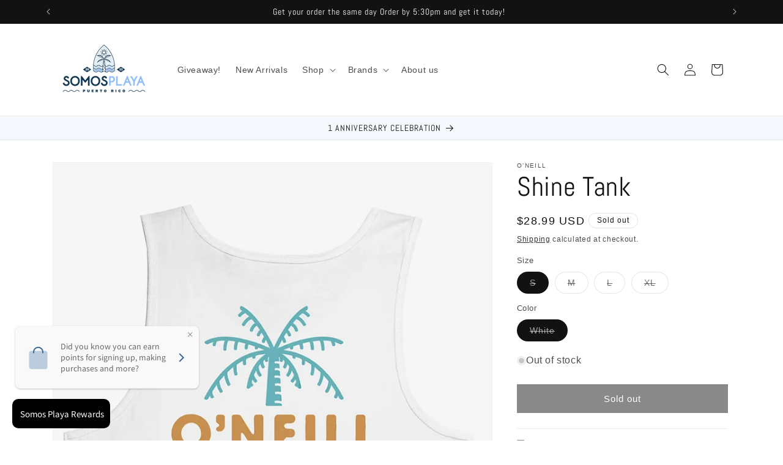

--- FILE ---
content_type: text/javascript; charset=utf-8
request_url: https://somosplaya.com/products/shine-tank.js?
body_size: 926
content:
{"id":8219033174233,"title":"Shine Tank","handle":"shine-tank","description":"\u003cp\u003eThis is a high quality knit tank top that has a soft cotton design and logo screen print. The standard fit is relaxed in the body.\u003c\/p\u003e\n\u003cul\u003e\n\u003cli\u003eO'Neill Men's knit tank top\u003c\/li\u003e\n\u003cli\u003eQuality cotton feel\u003c\/li\u003e\n\u003cli\u003eSolid color design\u003c\/li\u003e\n\u003cli\u003eScreen print art\u003c\/li\u003e\n\u003cli\u003e100% Cotton\u003c\/li\u003e\n\u003c\/ul\u003e","published_at":"2023-07-21T17:56:03-04:00","created_at":"2023-07-21T17:56:03-04:00","vendor":"O’NEILL","type":"","tags":["Men","Tank Tops"],"price":2899,"price_min":2899,"price_max":2899,"available":false,"price_varies":false,"compare_at_price":null,"compare_at_price_min":0,"compare_at_price_max":0,"compare_at_price_varies":false,"variants":[{"id":43998076043481,"title":"S \/ White","option1":"S","option2":"White","option3":null,"sku":"","requires_shipping":true,"taxable":true,"featured_image":{"id":40658670944473,"product_id":8219033174233,"position":1,"created_at":"2023-07-21T17:56:07-04:00","updated_at":"2023-07-21T17:56:09-04:00","alt":null,"width":765,"height":1125,"src":"https:\/\/cdn.shopify.com\/s\/files\/1\/0642\/9130\/7737\/files\/image_211ce026-9543-410b-814d-0d78eec6a8f9.jpg?v=1689976569","variant_ids":[43998076043481,43998076076249,43998076109017,43998076141785]},"available":false,"name":"Shine Tank - S \/ White","public_title":"S \/ White","options":["S","White"],"price":2899,"weight":0,"compare_at_price":null,"inventory_management":"shopify","barcode":"196559175358","featured_media":{"alt":null,"id":33263232123097,"position":1,"preview_image":{"aspect_ratio":0.68,"height":1125,"width":765,"src":"https:\/\/cdn.shopify.com\/s\/files\/1\/0642\/9130\/7737\/files\/image_211ce026-9543-410b-814d-0d78eec6a8f9.jpg?v=1689976569"}},"requires_selling_plan":false,"selling_plan_allocations":[]},{"id":43998076076249,"title":"M \/ White","option1":"M","option2":"White","option3":null,"sku":"","requires_shipping":true,"taxable":true,"featured_image":{"id":40658670944473,"product_id":8219033174233,"position":1,"created_at":"2023-07-21T17:56:07-04:00","updated_at":"2023-07-21T17:56:09-04:00","alt":null,"width":765,"height":1125,"src":"https:\/\/cdn.shopify.com\/s\/files\/1\/0642\/9130\/7737\/files\/image_211ce026-9543-410b-814d-0d78eec6a8f9.jpg?v=1689976569","variant_ids":[43998076043481,43998076076249,43998076109017,43998076141785]},"available":false,"name":"Shine Tank - M \/ White","public_title":"M \/ White","options":["M","White"],"price":2899,"weight":0,"compare_at_price":null,"inventory_management":"shopify","barcode":null,"featured_media":{"alt":null,"id":33263232123097,"position":1,"preview_image":{"aspect_ratio":0.68,"height":1125,"width":765,"src":"https:\/\/cdn.shopify.com\/s\/files\/1\/0642\/9130\/7737\/files\/image_211ce026-9543-410b-814d-0d78eec6a8f9.jpg?v=1689976569"}},"requires_selling_plan":false,"selling_plan_allocations":[]},{"id":43998076109017,"title":"L \/ White","option1":"L","option2":"White","option3":null,"sku":"","requires_shipping":true,"taxable":true,"featured_image":{"id":40658670944473,"product_id":8219033174233,"position":1,"created_at":"2023-07-21T17:56:07-04:00","updated_at":"2023-07-21T17:56:09-04:00","alt":null,"width":765,"height":1125,"src":"https:\/\/cdn.shopify.com\/s\/files\/1\/0642\/9130\/7737\/files\/image_211ce026-9543-410b-814d-0d78eec6a8f9.jpg?v=1689976569","variant_ids":[43998076043481,43998076076249,43998076109017,43998076141785]},"available":false,"name":"Shine Tank - L \/ White","public_title":"L \/ White","options":["L","White"],"price":2899,"weight":0,"compare_at_price":null,"inventory_management":"shopify","barcode":"196559175334","featured_media":{"alt":null,"id":33263232123097,"position":1,"preview_image":{"aspect_ratio":0.68,"height":1125,"width":765,"src":"https:\/\/cdn.shopify.com\/s\/files\/1\/0642\/9130\/7737\/files\/image_211ce026-9543-410b-814d-0d78eec6a8f9.jpg?v=1689976569"}},"requires_selling_plan":false,"selling_plan_allocations":[]},{"id":43998076141785,"title":"XL \/ White","option1":"XL","option2":"White","option3":null,"sku":"","requires_shipping":true,"taxable":true,"featured_image":{"id":40658670944473,"product_id":8219033174233,"position":1,"created_at":"2023-07-21T17:56:07-04:00","updated_at":"2023-07-21T17:56:09-04:00","alt":null,"width":765,"height":1125,"src":"https:\/\/cdn.shopify.com\/s\/files\/1\/0642\/9130\/7737\/files\/image_211ce026-9543-410b-814d-0d78eec6a8f9.jpg?v=1689976569","variant_ids":[43998076043481,43998076076249,43998076109017,43998076141785]},"available":false,"name":"Shine Tank - XL \/ White","public_title":"XL \/ White","options":["XL","White"],"price":2899,"weight":0,"compare_at_price":null,"inventory_management":"shopify","barcode":"196559175365","featured_media":{"alt":null,"id":33263232123097,"position":1,"preview_image":{"aspect_ratio":0.68,"height":1125,"width":765,"src":"https:\/\/cdn.shopify.com\/s\/files\/1\/0642\/9130\/7737\/files\/image_211ce026-9543-410b-814d-0d78eec6a8f9.jpg?v=1689976569"}},"requires_selling_plan":false,"selling_plan_allocations":[]}],"images":["\/\/cdn.shopify.com\/s\/files\/1\/0642\/9130\/7737\/files\/image_211ce026-9543-410b-814d-0d78eec6a8f9.jpg?v=1689976569","\/\/cdn.shopify.com\/s\/files\/1\/0642\/9130\/7737\/files\/image_626fce75-eca5-4d17-898f-63b03af104d1.jpg?v=1689976571"],"featured_image":"\/\/cdn.shopify.com\/s\/files\/1\/0642\/9130\/7737\/files\/image_211ce026-9543-410b-814d-0d78eec6a8f9.jpg?v=1689976569","options":[{"name":"Size","position":1,"values":["S","M","L","XL"]},{"name":"Color","position":2,"values":["White"]}],"url":"\/products\/shine-tank","media":[{"alt":null,"id":33263232123097,"position":1,"preview_image":{"aspect_ratio":0.68,"height":1125,"width":765,"src":"https:\/\/cdn.shopify.com\/s\/files\/1\/0642\/9130\/7737\/files\/image_211ce026-9543-410b-814d-0d78eec6a8f9.jpg?v=1689976569"},"aspect_ratio":0.68,"height":1125,"media_type":"image","src":"https:\/\/cdn.shopify.com\/s\/files\/1\/0642\/9130\/7737\/files\/image_211ce026-9543-410b-814d-0d78eec6a8f9.jpg?v=1689976569","width":765},{"alt":null,"id":33263232352473,"position":2,"preview_image":{"aspect_ratio":0.814,"height":1223,"width":995,"src":"https:\/\/cdn.shopify.com\/s\/files\/1\/0642\/9130\/7737\/files\/image_626fce75-eca5-4d17-898f-63b03af104d1.jpg?v=1689976571"},"aspect_ratio":0.814,"height":1223,"media_type":"image","src":"https:\/\/cdn.shopify.com\/s\/files\/1\/0642\/9130\/7737\/files\/image_626fce75-eca5-4d17-898f-63b03af104d1.jpg?v=1689976571","width":995}],"requires_selling_plan":false,"selling_plan_groups":[]}